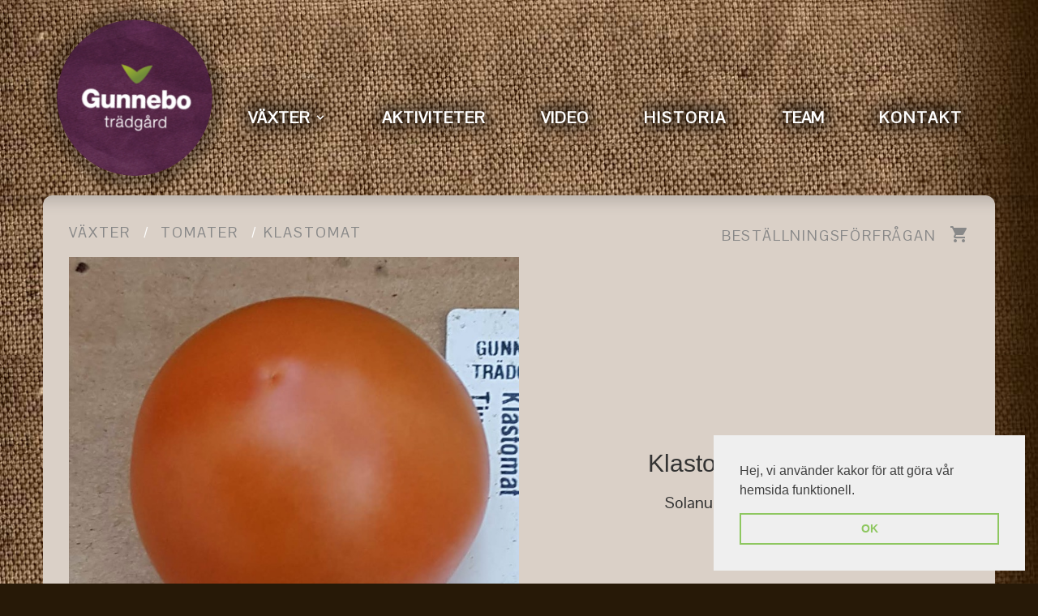

--- FILE ---
content_type: text/html; charset=utf-8
request_url: https://gunnebotradgard.com/vaxter/product-view/tomater/klastomat/aranca/1673/
body_size: 3037
content:
<!-- prettier-ignore-->


<!DOCTYPE html>
<head>
<title>Gunnebo Tr&auml;dg&aring;rd</title>


<link rel="stylesheet" href="/static/css/dist/styles.css">



<link href="/static/css/gunnebomain.css" rel="stylesheet" type="text/css" />
<link href="/static/css/base.css" rel="stylesheet" type="text/css" />
<link rel="shortcut icon" type="image/png" href="/static/favicon_gunnebo.png"/>

<link
  href="https://fonts.googleapis.com/css?family=Overlock+SC&display=swap"
  rel="stylesheet"
/>
<link href="/static/css/webshop.css" rel="stylesheet" type="text/css" />
<link
  href="/static/vendor/bootstrap/css/bootstrap.min.css"
  rel="stylesheet"
/>
<!-- prettier-ignore-->
<link href="/static/css/modern-business.css" rel="stylesheet" />
<!-- prettier-ignore-->
<link rel="stylesheet" href="/static/CACHE/css/output.a74f68db290b.css" type="text/css">
<script src="/static/js/jquery-3.1.1.min.js"></script>
<!-- prettier-ignore-->

<link href="https://fonts.googleapis.com/css?family=Overlock+SC&display=swap" rel="stylesheet">
<link href="https://fonts.googleapis.com/icon?family=Material+Icons" rel="stylesheet">
<link rel="stylesheet" type="text/css" href="https://cdn.jsdelivr.net/npm/cookieconsent@3/build/cookieconsent.min.css" />
</head>

<!-- Insert this line above script imports  -->
<div class=" ">
<div class="  flex flex-col justify-between" style="z-index:-1;">
    <div style="z-index:2">
    <nav class="bg-transparent shadow" role="navigation">
    <div class="container mx-auto p-4 flex flex-wrap items-center xl:flex-nowrap justify-center  ">
        <div class="  w-48 object-none object-left-top inline image-cropper shadow-custom">
            <a href="/" rel="home">
            <img src="/static/images/images/logo1.webp" border="0" />
            </a>
        </div>
         
        <div class="ml-auto   xl:hidden">    
        <button
            onclick="toggleMenu()"
            class="flex items-center"
        >
        <script>
        function toggleMenu() {
            let x = document.getElementById("navContent");
            let hero = document.getElementById("hero");
            if (x.style.display === "flex") {
              x.style.display =  "none";
            } else {
              x.style.display = "flex";
            }
            if (hero.style.display === "flex") {
              hero.style.display =  "none";
            } else {
              hero.style.display = "flex";
            }
        }
        </script>
            <svg viewBox="0 0 100 80" width="100" height="100">
            <title>Menu</title>
            <rect fill="white" rx="8" width="100" height="16"></rect>
            <rect fill="white" rx="8" y="30" width="100" height="16"></rect>
            <rect fill="white" rx="8" y="60" width="100" height="16"></rect>
            </svg>
        </button>
        </div>
        <div
        class="w-full xl:w-auto xl:flex xl:items-center flex-col content-center hidden shadow-1"
        id="navContent"
        aria-labelledby="navToggle"
        >
        <ul class="  flex flex-col items-center mt-4 -mx-4 pt-4 xl:flex-row xl:items-center xl:mx-0 xl:ml-auto xl:mt-0 xl:pt-0 xl:border-0 shadow-1">
            <li class="">
            <div class="dropdown xl:block relative group text-center z-10">
                <button class="px-4 py-12 xl:py-1 xl:p-2 xl:px-6 text-7xl xl:text-xl text-white font-bold inline-flex items-center text-center">
                <span class="mr-1 tracking-wider">
                  <a class="text-white hover:underline hover:text-white" href="/vaxter/">VÄXTER</a>
                </span>
                <svg
                    class="hidden xl:block fill-current xl:h-4 h-20 0 xl:w-4 w-20"
                    xmlns="http://www.w3.org/2000/svg"
                    viewBox="0 0 20 20"
                >
                    <path d="M9.293 12.95l.707.707L15.657 8l-1.414-1.414L10 10.828 5.757 6.586 4.343 8z" />{" "}
                </svg>
                </button>
                <ul
                class="
                  dropdown-menu
                  relative
                  xl:absolute
                  text-md
                  font-bold
                  pt-1
                  hidden
                  xl:group-hover:block
                  text-center
                "
              >
                
              </ul>
            </div>
            </li>
            
            <li>
              <div class="flex align-center justify-center text-center">
              <form
                target="_blank"
                method="get"
                action="/static/images/images/hemsida.aktiviteter.2025.pdf"
              >
                <button class="block px-4 py-10 xl:py-1 xl:px-4 text-7xl xl:text-xl text-center text-white font-bold tracking-wider hover:underline hover:underline hover:text-white">
                    AKTIVITETER
                </button>
              </form>
              </div>
              </li>
            <li>
            <div class="flex align-center justify-center text-center">
            <form
              target="_blank"
              method="get"
              action="https://www.youtube.com/channel/UCe2r7yvI0A57I8xsu34zKQA/videos"
            >
              <button class="block px-4 py-10 xl:py-1 xl:px-4 text-7xl xl:text-xl text-center text-white font-bold tracking-wider hover:underline hover:text-white">
                  VIDEO
              </button>
            </form>
            </div>
            </li>
            <li>
            <a class="block px-4 py-10 xl:py-1 xl:px-4 text-7xl xl:text-xl text-center text-white font-bold tracking-widest hover:underline hover:text-white" href="/odlingen/" title="HISTORIA">
                HISTORIA
            </a>
            </li>
            <li>
            <a class="block px-4 py-10 xl:py-1 xl:px-4 text-7xl xl:text-xl text-center text-white font-bold tracking-wides hover:underline hover:text-white" href="/#team" title="TEAM">
                TEAM
            </a>
            </li>
            <li>
            <a class="block px-4 py-10 xl:py-1  text-7xl xl:text-xl text-center text-white font-bold tracking-widest hover:underline hover:text-white" href="/contact/" title="KONTAKT">
                KONTAKT
            </a>
                </ul>
            </div>
            </li>
        </ul>
      </div>
       
    </nav>
    </div>
    
    
</div>

<div class="mb-8 bg-content-200 w-11/12 xl:max-w-7xl mx-auto mt-auto mb-10 rounded-xl p-8">
  <div class="second-nav xl:text-xl flex flex-row justify-between">
    <div class="column-xs-12 text-xl my-auto">
      <nav>
        <ol class="breadcrumb-list">
          <li class="breadcrumb-item">
            <a href="/vaxter/"> Växter</a>
          </li>
          <li class="breadcrumb-item">
            <a href="/vaxter/gronsaker/"
              >Tomater</a
            >
          </li>
          <li class="breadcrumb-item">Klastomat</li>
        </ol>
      </nav>
    </div>
    <div class="">
      <a href="/cart/details-cart/" id="cart" >
        <div class="flex flex-row">
          <div class="cart-text mt-1 mx-3  tracking-widest text-xl xl:text-lg">BESTÄLLNINGSFÖRFRÅGAN</div>
          <div class="flex flex-col justify-around">
            <div class="material-icons cart-icon-right 2xl:text-2xl">shopping_cart</div> 
          </div>
        </div>
      </a>
    </div>
  </div>
  <div class="grid xl:grid-cols-2 product">
    <div class="lg:h-full text-center flex items-center">
      
      <img
        class="active object-contain"
        src="/static/images/webshop/plantimages/k/klastomat-solanum-lycopersicum--aranca-.jpg"
        onerror="this.src='/static/images/webshop/PictureSoonComming1.webp'"
      />
      
    </div>
    <div class="md:mt-8 text-center flex flex-col justify-around">
      <div></div>
      <div>
        <h1 class="text-7xl xl:text-3xl">
          Klastomat
          Aranca 
        </h1>
        
        <div>
          <h2 class="text-5xl xl:text-xl">Solanum lycopersicum </h2>
        </div>
        
      </div>
      <div class="xl:max-w-lg mx-auto md:mt-10 text-2xl xl:text-lg flex flex-col">
        
        <div>
          <p>En god yrkesodlarsort som kan skördas som hel klase.Trivs bäst i växthus.Växer upp med en stam som skall tjuvas.</p>
        </div>
        
        <!-- prettier-ignore -->
        
        <!-- prettier-ignore -->
        
        <div
      </div>
      </div>
      
    </div>
  </div>
  <script src="/static/js/webshop.js"></script>
</div>

<div style="scroll-behavior: smooth;">


</div>
<script src="https://cdn.jsdelivr.net/npm/cookieconsent@3/build/cookieconsent.min.js" data-cfasync="false"></script>
<script>
window.cookieconsent.initialise({
  "palette": {
    "popup": {
      "background": "#efefef",
      "text": "#404040"
    },
    "button": {
      "background": "transparent",
      "text": "#8ec760",
      "border": "#8ec760"
    }
  },
  "position": "bottom-right",
  "content": {
    "message": "Hej, vi använder kakor för att göra vår hemsida funktionell.",
    "dismiss": "OK",
    "link": ""
  }
});
</script>

</div>

--- FILE ---
content_type: text/css
request_url: https://gunnebotradgard.com/static/css/dist/styles.css
body_size: 19194
content:
/*! tailwindcss v2.1.3 | MIT License | https://tailwindcss.com *//*! modern-normalize v1.1.0 | MIT License | https://github.com/sindresorhus/modern-normalize */*,::after,::before{box-sizing:border-box}html{-moz-tab-size:4;-o-tab-size:4;tab-size:4}html{line-height:1.15;-webkit-text-size-adjust:100%}body{margin:0}body{font-family:system-ui,-apple-system,'Segoe UI',Roboto,Helvetica,Arial,sans-serif,'Apple Color Emoji','Segoe UI Emoji'}hr{height:0;color:inherit}abbr[title]{-webkit-text-decoration:underline dotted;text-decoration:underline dotted}b,strong{font-weight:bolder}code,kbd,pre,samp{font-family:ui-monospace,SFMono-Regular,Consolas,'Liberation Mono',Menlo,monospace;font-size:1em}small{font-size:80%}sub,sup{font-size:75%;line-height:0;position:relative;vertical-align:baseline}sub{bottom:-.25em}sup{top:-.5em}table{text-indent:0;border-color:inherit}button,input,optgroup,select,textarea{font-family:inherit;font-size:100%;line-height:1.15;margin:0}button,select{text-transform:none}[type=button],[type=reset],[type=submit],button{-webkit-appearance:button}::-moz-focus-inner{border-style:none;padding:0}:-moz-focusring{outline:1px dotted ButtonText}:-moz-ui-invalid{box-shadow:none}legend{padding:0}progress{vertical-align:baseline}::-webkit-inner-spin-button,::-webkit-outer-spin-button{height:auto}[type=search]{-webkit-appearance:textfield;outline-offset:-2px}::-webkit-search-decoration{-webkit-appearance:none}::-webkit-file-upload-button{-webkit-appearance:button;font:inherit}summary{display:list-item}blockquote,dd,dl,figure,h1,h2,h3,h4,h5,h6,hr,p,pre{margin:0}button{background-color:transparent;background-image:none}button:focus{outline:1px dotted;outline:5px auto -webkit-focus-ring-color}fieldset{margin:0;padding:0}ol,ul{list-style:none;margin:0;padding:0}html{font-family:ui-sans-serif,system-ui,-apple-system,BlinkMacSystemFont,"Segoe UI",Roboto,"Helvetica Neue",Arial,"Noto Sans",sans-serif,"Apple Color Emoji","Segoe UI Emoji","Segoe UI Symbol","Noto Color Emoji";line-height:1.5}body{font-family:inherit;line-height:inherit}*,::after,::before{box-sizing:border-box;border-width:0;border-style:solid;border-color:#e5e7eb}hr{border-top-width:1px}img{border-style:solid}textarea{resize:vertical}input::-moz-placeholder,textarea::-moz-placeholder{opacity:1;color:#9ca3af}input:-ms-input-placeholder,textarea:-ms-input-placeholder{opacity:1;color:#9ca3af}input::placeholder,textarea::placeholder{opacity:1;color:#9ca3af}[role=button],button{cursor:pointer}table{border-collapse:collapse}h1,h2,h3,h4,h5,h6{font-size:inherit;font-weight:inherit}a{color:inherit;text-decoration:inherit}button,input,optgroup,select,textarea{padding:0;line-height:inherit;color:inherit}code,kbd,pre,samp{font-family:ui-monospace,SFMono-Regular,Menlo,Monaco,Consolas,"Liberation Mono","Courier New",monospace}audio,canvas,embed,iframe,img,object,svg,video{display:block;vertical-align:middle}img,video{max-width:100%;height:auto}*{--tw-shadow:0 0 #0000;--tw-ring-inset:var(--tw-empty, );/*!*//*!*/--tw-ring-offset-width:0px;--tw-ring-offset-color:#fff;--tw-ring-color:rgba(59, 130, 246, 0.5);--tw-ring-offset-shadow:0 0 #0000;--tw-ring-shadow:0 0 #0000}[multiple],[type=date],[type=datetime-local],[type=email],[type=month],[type=number],[type=password],[type=search],[type=tel],[type=text],[type=time],[type=url],[type=week],select,textarea{-webkit-appearance:none;-moz-appearance:none;appearance:none;background-color:#fff;border-color:#6b7280;border-width:1px;border-radius:0;padding-top:.5rem;padding-right:.75rem;padding-bottom:.5rem;padding-left:.75rem;font-size:1rem;line-height:1.5rem}[multiple]:focus,[type=date]:focus,[type=datetime-local]:focus,[type=email]:focus,[type=month]:focus,[type=number]:focus,[type=password]:focus,[type=search]:focus,[type=tel]:focus,[type=text]:focus,[type=time]:focus,[type=url]:focus,[type=week]:focus,select:focus,textarea:focus{outline:2px solid transparent;outline-offset:2px;--tw-ring-inset:var(--tw-empty, );/*!*//*!*/--tw-ring-offset-width:0px;--tw-ring-offset-color:#fff;--tw-ring-color:#2563eb;--tw-ring-offset-shadow:var(--tw-ring-inset) 0 0 0 var(--tw-ring-offset-width) var(--tw-ring-offset-color);--tw-ring-shadow:var(--tw-ring-inset) 0 0 0 calc(1px + var(--tw-ring-offset-width)) var(--tw-ring-color);box-shadow:var(--tw-ring-offset-shadow),var(--tw-ring-shadow),var(--tw-shadow,0 0 #0000);border-color:#2563eb}input::-moz-placeholder,textarea::-moz-placeholder{color:#6b7280;opacity:1}input:-ms-input-placeholder,textarea:-ms-input-placeholder{color:#6b7280;opacity:1}input::placeholder,textarea::placeholder{color:#6b7280;opacity:1}::-webkit-datetime-edit-fields-wrapper{padding:0}::-webkit-date-and-time-value{min-height:1.5em}select{background-image:url("data:image/svg+xml,%3csvg xmlns='http://www.w3.org/2000/svg' fill='none' viewBox='0 0 20 20'%3e%3cpath stroke='%236b7280' stroke-linecap='round' stroke-linejoin='round' stroke-width='1.5' d='M6 8l4 4 4-4'/%3e%3c/svg%3e");background-position:right .5rem center;background-repeat:no-repeat;background-size:1.5em 1.5em;padding-right:2.5rem;-webkit-print-color-adjust:exact;color-adjust:exact}[multiple]{background-image:initial;background-position:initial;background-repeat:unset;background-size:initial;padding-right:.75rem;-webkit-print-color-adjust:unset;color-adjust:unset}[type=checkbox],[type=radio]{-webkit-appearance:none;-moz-appearance:none;appearance:none;padding:0;-webkit-print-color-adjust:exact;color-adjust:exact;display:inline-block;vertical-align:middle;background-origin:border-box;-webkit-user-select:none;-moz-user-select:none;-ms-user-select:none;user-select:none;flex-shrink:0;height:1rem;width:1rem;color:#2563eb;background-color:#fff;border-color:#6b7280;border-width:1px}[type=checkbox]{border-radius:0}[type=radio]{border-radius:100%}[type=checkbox]:focus,[type=radio]:focus{outline:2px solid transparent;outline-offset:2px;--tw-ring-inset:var(--tw-empty, );/*!*//*!*/--tw-ring-offset-width:2px;--tw-ring-offset-color:#fff;--tw-ring-color:#2563eb;--tw-ring-offset-shadow:var(--tw-ring-inset) 0 0 0 var(--tw-ring-offset-width) var(--tw-ring-offset-color);--tw-ring-shadow:var(--tw-ring-inset) 0 0 0 calc(2px + var(--tw-ring-offset-width)) var(--tw-ring-color);box-shadow:var(--tw-ring-offset-shadow),var(--tw-ring-shadow),var(--tw-shadow,0 0 #0000)}[type=checkbox]:checked,[type=radio]:checked{border-color:transparent;background-color:currentColor;background-size:100% 100%;background-position:center;background-repeat:no-repeat}[type=checkbox]:checked{background-image:url("data:image/svg+xml,%3csvg viewBox='0 0 16 16' fill='white' xmlns='http://www.w3.org/2000/svg'%3e%3cpath d='M12.207 4.793a1 1 0 010 1.414l-5 5a1 1 0 01-1.414 0l-2-2a1 1 0 011.414-1.414L6.5 9.086l4.293-4.293a1 1 0 011.414 0z'/%3e%3c/svg%3e")}[type=radio]:checked{background-image:url("data:image/svg+xml,%3csvg viewBox='0 0 16 16' fill='white' xmlns='http://www.w3.org/2000/svg'%3e%3ccircle cx='8' cy='8' r='3'/%3e%3c/svg%3e")}[type=checkbox]:checked:focus,[type=checkbox]:checked:hover,[type=radio]:checked:focus,[type=radio]:checked:hover{border-color:transparent;background-color:currentColor}[type=checkbox]:indeterminate{background-image:url("data:image/svg+xml,%3csvg xmlns='http://www.w3.org/2000/svg' fill='none' viewBox='0 0 16 16'%3e%3cpath stroke='white' stroke-linecap='round' stroke-linejoin='round' stroke-width='2' d='M4 8h8'/%3e%3c/svg%3e");border-color:transparent;background-color:currentColor;background-size:100% 100%;background-position:center;background-repeat:no-repeat}[type=checkbox]:indeterminate:focus,[type=checkbox]:indeterminate:hover{border-color:transparent;background-color:currentColor}[type=file]{background:unset;border-color:inherit;border-width:0;border-radius:0;padding:0;font-size:unset;line-height:inherit}[type=file]:focus{outline:1px auto -webkit-focus-ring-color}.container{width:100%}@media (min-width:640px){.container{max-width:640px}}@media (min-width:768px){.container{max-width:768px}}@media (min-width:1024px){.container{max-width:1024px}}@media (min-width:1280px){.container{max-width:1280px}}@media (min-width:1536px){.container{max-width:1536px}}.static{position:static}.relative{position:relative}.bottom-0{bottom:0}.z-10{z-index:10}.float-none{float:none}.m-0{margin:0}.m-2{margin:.5rem}.m-12{margin:3rem}.m-auto{margin:auto}.m-10{margin:2.5rem}.my-10{margin-top:2.5rem;margin-bottom:2.5rem}.my-6{margin-top:1.5rem;margin-bottom:1.5rem}.mx-auto{margin-left:auto;margin-right:auto}.-mx-4{margin-left:-1rem;margin-right:-1rem}.mx-20{margin-left:5rem;margin-right:5rem}.my-4{margin-top:1rem;margin-bottom:1rem}.my-8{margin-top:2rem;margin-bottom:2rem}.mx-4{margin-left:1rem;margin-right:1rem}.mx-3{margin-left:.75rem;margin-right:.75rem}.mx-8{margin-left:2rem;margin-right:2rem}.my-auto{margin-top:auto;margin-bottom:auto}.mb-24{margin-bottom:6rem}.mb-2{margin-bottom:.5rem}.mr-2{margin-right:.5rem}.ml-auto{margin-left:auto}.mt-4{margin-top:1rem}.mb-3{margin-bottom:.75rem}.mr-1{margin-right:.25rem}.mb-10{margin-bottom:2.5rem}.mt-5{margin-top:1.25rem}.-ml-8{margin-left:-2rem}.-mr-4{margin-right:-1rem}.mt-1{margin-top:.25rem}.-mt-1{margin-top:-.25rem}.mt-32{margin-top:8rem}.mt-10{margin-top:2.5rem}.mt-20{margin-top:5rem}.mb-8{margin-bottom:2rem}.mt-2{margin-top:.5rem}.mb-1{margin-bottom:.25rem}.block{display:block}.inline-block{display:inline-block}.inline{display:inline}.flex{display:flex}.inline-flex{display:inline-flex}.table{display:table}.grid{display:grid}.hidden{display:none}.h-20{height:5rem}.h-64{height:16rem}.h-6{height:1.5rem}.min-h-screen{min-height:100vh}.w-full{width:100%}.w-48{width:12rem}.w-20{width:5rem}.w-64{width:16rem}.w-4\/5{width:80%}.w-80{width:20rem}.w-6{width:1.5rem}.w-96{width:24rem}.w-72{width:18rem}.w-11\/12{width:91.666667%}.max-w-2xl{max-width:42rem}.max-w-7xl{max-width:80rem}.max-w-screen-2xl{max-width:1536px}.flex-1{flex:1 1 0%}.flex-grow{flex-grow:1}.transform{--tw-translate-x:0;--tw-translate-y:0;--tw-rotate:0;--tw-skew-x:0;--tw-skew-y:0;--tw-scale-x:1;--tw-scale-y:1;transform:translateX(var(--tw-translate-x)) translateY(var(--tw-translate-y)) rotate(var(--tw-rotate)) skewX(var(--tw-skew-x)) skewY(var(--tw-skew-y)) scaleX(var(--tw-scale-x)) scaleY(var(--tw-scale-y))}.scale-125{--tw-scale-x:1.25;--tw-scale-y:1.25}@-webkit-keyframes bounce{0%,100%{transform:translateY(-25%);-webkit-animation-timing-function:cubic-bezier(0.8,0,1,1);animation-timing-function:cubic-bezier(0.8,0,1,1)}50%{transform:none;-webkit-animation-timing-function:cubic-bezier(0,0,0.2,1);animation-timing-function:cubic-bezier(0,0,0.2,1)}}@keyframes bounce{0%,100%{transform:translateY(-25%);-webkit-animation-timing-function:cubic-bezier(0.8,0,1,1);animation-timing-function:cubic-bezier(0.8,0,1,1)}50%{transform:none;-webkit-animation-timing-function:cubic-bezier(0,0,0.2,1);animation-timing-function:cubic-bezier(0,0,0.2,1)}}.animate-bounce{-webkit-animation:bounce 1s infinite;animation:bounce 1s infinite}.grid-cols-2{grid-template-columns:repeat(2,minmax(0,1fr))}.flex-row{flex-direction:row}.flex-col{flex-direction:column}.flex-col-reverse{flex-direction:column-reverse}.flex-wrap{flex-wrap:wrap}.content-center{align-content:center}.content-between{align-content:space-between}.items-center{align-items:center}.justify-evenly{justify-content:space-evenly}.justify-between{justify-content:space-between}.justify-center{justify-content:center}.justify-around{justify-content:space-around}.justify-start{justify-content:flex-start}.gap-4{gap:1rem}.gap-y-10{row-gap:2.5rem}.gap-x-10{-moz-column-gap:2.5rem;column-gap:2.5rem}.space-y-2>:not([hidden])~:not([hidden]){--tw-space-y-reverse:0;margin-top:calc(.5rem * calc(1 - var(--tw-space-y-reverse)));margin-bottom:calc(.5rem * var(--tw-space-y-reverse))}.space-y-10>:not([hidden])~:not([hidden]){--tw-space-y-reverse:0;margin-top:calc(2.5rem * calc(1 - var(--tw-space-y-reverse)));margin-bottom:calc(2.5rem * var(--tw-space-y-reverse))}.space-y-5>:not([hidden])~:not([hidden]){--tw-space-y-reverse:0;margin-top:calc(1.25rem * calc(1 - var(--tw-space-y-reverse)));margin-bottom:calc(1.25rem * var(--tw-space-y-reverse))}.divide-y-8>:not([hidden])~:not([hidden]){--tw-divide-y-reverse:0;border-top-width:calc(8px * calc(1 - var(--tw-divide-y-reverse)));border-bottom-width:calc(8px * var(--tw-divide-y-reverse))}.divide-black>:not([hidden])~:not([hidden]){--tw-divide-opacity:1;border-color:rgba(0,0,0,var(--tw-divide-opacity))}.place-self-center{place-self:center}.overflow-hidden{overflow:hidden}.overflow-visible{overflow:visible}.rounded-2xl{border-radius:1rem}.rounded-full{border-radius:9999px}.rounded-lg{border-radius:.5rem}.rounded-md{border-radius:.375rem}.rounded-xl{border-radius:.75rem}.border{border-width:1px}.border-8{border-width:8px}.border-t{border-top-width:1px}.border-solid{border-style:solid}.border-green-200{--tw-border-opacity:1;border-color:rgba(79,115,2,var(--tw-border-opacity))}.bg-white{--tw-bg-opacity:1;background-color:rgba(255,255,255,var(--tw-bg-opacity))}.bg-transparent{background-color:transparent}.bg-green-400{--tw-bg-opacity:1;background-color:rgba(33,64,1,var(--tw-bg-opacity))}.bg-content-200{--tw-bg-opacity:1;background-color:rgba(218,208,199,var(--tw-bg-opacity))}.bg-content-100{--tw-bg-opacity:1;background-color:rgba(230,223,217,var(--tw-bg-opacity))}.bg-green-100{--tw-bg-opacity:1;background-color:rgba(131,166,3,var(--tw-bg-opacity))}.bg-red-600{--tw-bg-opacity:1;background-color:rgba(220,38,38,var(--tw-bg-opacity))}.bg-blue-500{--tw-bg-opacity:1;background-color:rgba(59,130,246,var(--tw-bg-opacity))}.fill-current{fill:currentColor}.object-none{-o-object-fit:none;object-fit:none}.object-cover{-o-object-fit:cover;object-fit:cover}.object-contain{-o-object-fit:contain;object-fit:contain}.object-left-top{-o-object-position:left top;object-position:left top}.p-10{padding:2.5rem}.p-4{padding:1rem}.p-14{padding:3.5rem}.p-5{padding:1.25rem}.p-2{padding:.5rem}.p-8{padding:2rem}.px-6{padding-left:1.5rem;padding-right:1.5rem}.py-4{padding-top:1rem;padding-bottom:1rem}.px-3{padding-left:.75rem;padding-right:.75rem}.py-1{padding-top:.25rem;padding-bottom:.25rem}.py-5{padding-top:1.25rem;padding-bottom:1.25rem}.px-4{padding-left:1rem;padding-right:1rem}.py-12{padding-top:3rem;padding-bottom:3rem}.py-8{padding-top:2rem;padding-bottom:2rem}.py-10{padding-top:2.5rem;padding-bottom:2.5rem}.py-14{padding-top:3.5rem;padding-bottom:3.5rem}.py-2{padding-top:.5rem;padding-bottom:.5rem}.py-32{padding-top:8rem;padding-bottom:8rem}.px-20{padding-left:5rem;padding-right:5rem}.pt-4{padding-top:1rem}.pt-1{padding-top:.25rem}.pt-14{padding-top:3.5rem}.text-center{text-align:center}.text-left{text-align:left}.font-mono{font-family:ui-monospace,SFMono-Regular,Menlo,Monaco,Consolas,"Liberation Mono","Courier New",monospace}.text-7xl{font-size:4.5rem;line-height:1}.text-4xl{font-size:2.25rem;line-height:2.5rem}.text-xl{font-size:1.25rem;line-height:1.75rem}.text-sm{font-size:.875rem;line-height:1.25rem}.text-3xl{font-size:1.875rem;line-height:2.25rem}.text-2xl{font-size:1.5rem;line-height:2rem}.text-6xl{font-size:3.75rem;line-height:1}.text-8xl{font-size:6rem;line-height:1}.text-5xl{font-size:3rem;line-height:1}.text-lg{font-size:1.125rem;line-height:1.75rem}.font-bold{font-weight:700}.font-semibold{font-weight:600}.uppercase{text-transform:uppercase}.tracking-widest{letter-spacing:.1em}.tracking-wider{letter-spacing:.05em}.tracking-wide{letter-spacing:.025em}.text-white{--tw-text-opacity:1;color:rgba(255,255,255,var(--tw-text-opacity))}.text-yellow-100{--tw-text-opacity:1;color:rgba(254,243,199,var(--tw-text-opacity))}.text-gray-300{--tw-text-opacity:1;color:rgba(209,213,219,var(--tw-text-opacity))}.text-gray-100{--tw-text-opacity:1;color:rgba(243,244,246,var(--tw-text-opacity))}.text-green-200{--tw-text-opacity:1;color:rgba(79,115,2,var(--tw-text-opacity))}.text-black{--tw-text-opacity:1;color:rgba(0,0,0,var(--tw-text-opacity))}.text-red-100{--tw-text-opacity:1;color:rgba(254,226,226,var(--tw-text-opacity))}.underline{text-decoration:underline}.no-underline{text-decoration:none}.opacity-60{opacity:.6}.shadow-custom{--tw-shadow:0px 0px 10px 15px rgba(0, 0, 0, 0.2),4px 6px 20px 0 rgba(0, 0, 0, 0.19);box-shadow:var(--tw-ring-offset-shadow,0 0 #0000),var(--tw-ring-shadow,0 0 #0000),var(--tw-shadow)}.shadow{--tw-shadow:0 1px 3px 0 rgba(0, 0, 0, 0.1),0 1px 2px 0 rgba(0, 0, 0, 0.06);box-shadow:var(--tw-ring-offset-shadow,0 0 #0000),var(--tw-ring-shadow,0 0 #0000),var(--tw-shadow)}.filter{--tw-blur:var(--tw-empty, );/*!*//*!*/--tw-brightness:var(--tw-empty, );/*!*//*!*/--tw-contrast:var(--tw-empty, );/*!*//*!*/--tw-grayscale:var(--tw-empty, );/*!*//*!*/--tw-hue-rotate:var(--tw-empty, );/*!*//*!*/--tw-invert:var(--tw-empty, );/*!*//*!*/--tw-saturate:var(--tw-empty, );/*!*//*!*/--tw-sepia:var(--tw-empty, );/*!*//*!*/--tw-drop-shadow:var(--tw-empty, );/*!*//*!*/filter:var(--tw-blur) var(--tw-brightness) var(--tw-contrast) var(--tw-grayscale) var(--tw-hue-rotate) var(--tw-invert) var(--tw-saturate) var(--tw-sepia) var(--tw-drop-shadow)}.hover\:bg-gray-300:hover{--tw-bg-opacity:1;background-color:rgba(209,213,219,var(--tw-bg-opacity))}.hover\:text-white:hover{--tw-text-opacity:1;color:rgba(255,255,255,var(--tw-text-opacity))}.hover\:underline:hover{text-decoration:underline}@media (min-width:640px){.sm\:m-8{margin:2rem}}@media (min-width:768px){.md\:mt-8{margin-top:2rem}.md\:mt-10{margin-top:2.5rem}}@media (min-width:1024px){.lg\:m-0{margin:0}.lg\:h-full{height:100%}.lg\:transform-none{transform:none}}@media (min-width:1280px){.xl\:absolute{position:absolute}.xl\:mx-0{margin-left:0;margin-right:0}.xl\:ml-auto{margin-left:auto}.xl\:mt-0{margin-top:0}.xl\:mt-10{margin-top:2.5rem}.xl\:block{display:block}.xl\:flex{display:flex}.xl\:hidden{display:none}.xl\:h-4{height:1rem}.xl\:w-auto{width:auto}.xl\:w-4{width:1rem}.xl\:max-w-7xl{max-width:80rem}.xl\:max-w-lg{max-width:32rem}.xl\:grid-cols-2{grid-template-columns:repeat(2,minmax(0,1fr))}.xl\:flex-row{flex-direction:row}.xl\:flex-nowrap{flex-wrap:nowrap}.xl\:items-center{align-items:center}.xl\:border-0{border-width:0}.xl\:p-2{padding:.5rem}.xl\:py-1{padding-top:.25rem;padding-bottom:.25rem}.xl\:px-6{padding-left:1.5rem;padding-right:1.5rem}.xl\:py-2{padding-top:.5rem;padding-bottom:.5rem}.xl\:px-4{padding-left:1rem;padding-right:1rem}.xl\:pt-0{padding-top:0}.xl\:text-xl{font-size:1.25rem;line-height:1.75rem}.xl\:text-lg{font-size:1.125rem;line-height:1.75rem}.xl\:text-3xl{font-size:1.875rem;line-height:2.25rem}.group:hover .xl\:group-hover\:block{display:block}}@media (min-width:1536px){.\32xl\:mt-5{margin-top:1.25rem}.\32xl\:w-52{width:13rem}.\32xl\:grid-cols-3{grid-template-columns:repeat(3,minmax(0,1fr))}.\32xl\:flex-row{flex-direction:row}.\32xl\:flex-wrap{flex-wrap:wrap}.\32xl\:items-center{align-items:center}.\32xl\:justify-between{justify-content:space-between}.\32xl\:border-none{border-style:none}.\32xl\:p-2{padding:.5rem}.\32xl\:py-0{padding-top:0;padding-bottom:0}.\32xl\:align-baseline{vertical-align:baseline}.\32xl\:text-2xl{font-size:1.5rem;line-height:2rem}.\32xl\:text-base{font-size:1rem;line-height:1.5rem}.\32xl\:text-5xl{font-size:3rem;line-height:1}.\32xl\:text-xl{font-size:1.25rem;line-height:1.75rem}.\32xl\:text-lg{font-size:1.125rem;line-height:1.75rem}}

--- FILE ---
content_type: text/css
request_url: https://gunnebotradgard.com/static/css/gunnebomain.css
body_size: 6565
content:
@charset "utf-8";
/* CSS Document */

body {
  background-image: linear-gradient(rgba(0, 0, 0, 0.1), rgba(0, 0, 0, 0.1)),
    url("../images/images/background-repeat2.jpg");
  background-color: #271907;
  background-repeat: repeat-y;
  font-family: Helvetica, sans-serif, Verdana, Arial;
  background-size: 100% auto;
  font-size: 11px;
  padding: 0;
  margin: 0;
}

img.bg {
  /* Set rules to fill background */
  min-height: 100%;
  min-width: 1024px;

  /* Set up proportionate scaling */
  height: 100%;
  width: 100%;

  /* Set up positioning */
  position: fixed;
  top: 0;
  left: 0;
}

h1 {
  font-family: Helvetica, sans-serif, Verdana, Arial;
  font-size: 18px;
  color: #333333;
  margin: 0px;
}
html {
  width: 100%;
}

p {
  margin: 0px;
  font-family: Verdana, Arial, Helvetica, sans-serif;
}
a {
  color: #5c6901;
  text-decoration: none;
}
#hackplantor td {
  border-top-width: 1px;
  border-top-style: solid;
  border-top-color: #666666;
  border-right-color: #666666;
  border-bottom-color: #666666;
  border-left-color: #666666;
  padding-top: 3px;
  padding-bottom: 3px;
}

a:hover {
  text-decoration: underline;
}

#aktivitetsbox {
  width: 220px;
  margin-right: 15px;
  margin-left: 15px;
  float: left;
  margin-top: 15px;
}
#aktivitetsbox p {
  border-top-style: dotted;
  border-top-width: 1px;
  border-right-width: 1px;
  border-bottom-width: 1px;
  border-left-width: 1px;
  padding-top: 4px;
  padding-bottom: 4px;
}

#pagewrapper {
  width: 1005px;
  margin-right: auto;
  margin-left: auto;
}
#nav_coloumn_wrapper {
  height: 1000px;
  width: 233px;
  float: left;
}
#content_column_wrapper {
  height: auto;
  width: 772px;
  float: left;
  background-color: #e7e1da;
  border-radius: 0px 0px 15px 15px;
  box-shadow: 0px 0px 10px 15px rgba(0, 0, 0, 0.2),
    4px 6px 20px 0 rgba(0, 0, 0, 0.19);
}
#content_column_wrapper_clean {
  height: auto;
  width: 772px;
  margin: auto;
  background-color: #e7e1da;
  border-radius: 0px 0px 15px 15px;
  box-shadow: 0px 0px 10px 15px rgba(0, 0, 0, 0.2),
    4px 6px 20px 0 rgba(0, 0, 0, 0.19);
}
.vexttitel {
  font-size: 16px;
  font-weight: bold;
  font-family: Geneva, Arial, Helvetica, sans-serif;
}
.floatright {
  float: right;
  margin-right: 0px;
  margin-top: 0px;
  margin-bottom: 5px;
  margin-left: 10px;
}
#produktdetaljer tr {
}
#produktdetaljer td {
  border-top-color: #999999;
  border-bottom-color: #99999;
  padding-top: 5px;
  padding-bottom: 5px;
}
.bold {
  font-weight: bold;
}

#produktdetaljer {
  width: 400px;
}
#productimagebox {
  height: 200px;
  width: 200px;
  position: absolute;
  left: 427px;
  top: -6px;
}

.floatleft {
  float: left;
  margin-right: 10px;
  margin-top: 0px;
  margin-bottom: 5px;
}

#contentarea {
  background-image: url("/static/images/images/content_background.jpg");
  height: 600px;
  width: 762px;
  padding-top: 15px;
  padding-left: 10px;
}

.three_column_wrapper {
  width: 750px;
  height: auto;
  float: left;
}

.two_column_wrapper {
  width: 500px;
  height: auto;
  float: left;
}
.one_column_wrapper {
  width: 250px;
  height: auto;
  float: left;
}

.content_box_single {
  height: 250px;
  width: 220px;
  margin-right: 15px;
  margin-left: 15px;
  float: left;
  margin-top: 15px;
}
.content_box_text {
  width: 220px;
  margin-right: 15px;
  margin-left: 15px;
  float: left;
  margin-top: 15px;
}

.content_box_single img {
  margin-bottom: 5px;
}

#navigation {
  background-image: url(../images/images/navbottom.png);
  background-repeat: no-repeat;
  height: 550px;
  margin-top: 40px;
  position: relative;
}
#toptext {
  position: absolute;
  left: 334px;
  top: 69px;
}
#logotyp a {
  text-decoration: none;
  border-top-style: none;
  border-right-style: none;
  border-bottom-style: none;
  border-left-style: none;
}

#imageborder_top {
  width: 772px;
  position: absolute;
  height: 50px;
  left: 0px;
  top: 105px;
  z-index: 1;
}
#logotyp {
  position: absolute;
  left: 513px;
  top: -22px;
  z-index: 4;
}

#imageborder_bottom {
  width: 773px;
  position: absolute;
  left: -1px;
  top: 409px;
  z-index: 1;
}

#adress_label {
  background-image: url(../images/images/adressbottom.png);
  background-repeat: no-repeat;
  height: 303px;
  background-position: right;
}
#header {
  background-image: url(../images/images/content_background.jpg);
  height: 108px;
  width: 772px;
  position: relative;
}
#imagearea {
  height: 325px;
  width: 772px;
}
h2 {
  padding: 0px;
  margin-top: 10px;
  margin-right: 0px;
  margin-bottom: 5px;
  margin-left: 0px;
}
.content_box_double img {
  margin-right: 10px;
  margin-bottom: 10px;
}

.content_box_double {
  width: 470px;
  margin-right: 15px;
  margin-left: 15px;
  float: left;
  margin-top: 15px;
}
.bildbox {
  float: left;
}
.clearboth {
  clear: both;
}
#aktivitetslista {
  list-style-type: none;
  margin-top: 0px;
  margin-right: 0px;
  margin-left: -43px;
}
#aktivitetslista li {
  border-top-style: none;
  border-right-style: none;
  border-bottom-style: dotted;
  border-left-style: none;
  padding-top: 3px;
  padding-bottom: 3px;
  border-bottom-width: 1px;
}
.content_box_double p {
  font-family: Verdana, Arial, Helvetica, sans-serif;
  font-size: 13px;
}
#kategorilist {
  width: 700px;
  margin: 0px;
}
.div_line {
  border-top-width: 1px;
  border-top-style: dotted;
  border-top-color: #666666;
  border-right-color: #666666;
  border-bottom-color: #666666;
  border-left-color: #666666;
  margin-top: 10px;
  margin-bottom: 10px;
}
#kategorilist td.width {
  width: 180px;
}

.content_box_tripple {
  display: flex;
  width: 720px;
  margin-right: 15px;
  margin-left: 15px;
  float: left;
  margin-top: 15px;
  position: relative;
  flex-direction: row;
  flex-wrap: wrap;
}
h7 {
  font-family: Georgia, "Times New Roman", Times, serif;
  font-size: 16px;
  margin: 0px;
  padding: 0px;
}
h6 {
  font-family: Georgia, "Times New Roman", Times, serif;
  font-size: 24px;
  margin: 0px;
  padding: 0px;
}

.rightcolumnbox {
  width: 220px;
  margin-right: 15px;
  margin-left: 15px;
  float: left;
  margin-top: 15px;
}

.container-main-image {
  height: 327px;
  width: 772px;
  position: relative;
  overflow: hidden;
}

.main_img_class {
  max-width: 100%;
  height: auto;
  object-fit: contain;
}

.gallery-cell {
}

/* position dots in carousel */

.flickity-page-dots {
  bottom: 10px;
}
/* white circles */
.flickity-page-dots .dot {
  width: 12px;
  height: 12px;
  opacity: 1;
  background: transparent;
  border: 2px solid white;
}
/* fill-in selected dot */
.flickity-page-dots .dot.is-selected {
  background: white;
}


--- FILE ---
content_type: text/css
request_url: https://gunnebotradgard.com/static/css/base.css
body_size: 613
content:
@import url("https://fonts.googleapis.com/css?family=Pontano+Sans");
.image-cropper {
  position: relative;
  overflow: hidden;
  border-radius: 50%;
}

.shadow-1 {
  filter: drop-shadow(0 0 10px black);
}

nav ul li {
  display: inline;
  padding-left: 20px;
}

.font1 {
  font-family: Helvetica, Arial, sans-serif;
}

.font2 {
  font-family: "Helvetica Neue Light, Helvetica Neue, Helvetica, Arial, Lucida Grande, sans-serif";
}
.font2 {
  font-family: "Helvetica Neue, Helvetica Neue Light, Helvetica, Arial, Lucida Grande, sans-serif";
}
.underline1 {
  line-height: 0.85;
  text-decoration-thickness: 3px;
}


--- FILE ---
content_type: text/css
request_url: https://gunnebotradgard.com/static/css/webshop.css
body_size: 12022
content:
@charset "utf-8";
/* CSS Document */

#card-item {
  border-radius: 10px;
  background-image: url(../images/webshop/card-background.png);
  box-shadow: 0px 0px 10px 15px rgba(0, 0, 0, 0.2),
    4px 6px 20px 0 rgba(0, 0, 0, 0.19);
  background-repeat: no-repeat;
  width: 170px;
  height: 200px;
  margin-top: 40px;
  margin-left: 40px;
  position: relative;
}
/* Not used anymore, replaced by infinitive-item */
.infinite-item_2 {
  border-radius: 10px;
  background-image: url(../images/webshop/card-background.png);
  box-shadow: 0px 0px 10px 15px rgba(0, 0, 0, 0.2),
    4px 6px 20px 0 rgba(0, 0, 0, 0.19);
  background-repeat: no-repeat;
  width: 170px;
  height: 200px;
  margin-top: 40px;
  margin-left: 40px;
  position: relative;
}

.prod_img_class {
  width: 100%;
}

.infinite-item {
  width: 300px;
  height: 360px;
  background: white;
  margin: 12.5px;
  position: relative;
  overflow: hidden;
  border-radius: 10px 10px 10px 10px;
  box-shadow: 0px 0px 10px 15px rgba(0, 0, 0, 0.2),
    4px 6px 20px 0 rgba(0, 0, 0, 0.19);
  transform: scale(0.95);
  transition: box-shadow 0.5s, transform 0.5s;
}
.infinite-item:hover {
  transform: scale(1);
  box-shadow: 5px 20px 30px rgba(0, 0, 0, 0.2);
}
.infinite-item .container {
  width: 100%;
  height: 100%;
}
.infinite-item .container .top {
  display: flex;
  align-items: center;
  justify-content: center;
  height: 75%;
  width: 100%;
  background: no-repeat center center #365902;
  -webkit-background-size: 100%;
  -moz-background-size: 100%;
  -o-background-size: 100%;
  background-size: 100%;
}
.infinite-item .container .bottom {
  width: 200%;
  height: 25%;
  transition: transform 0.5s;
}
.infinite-item .container .bottom.clicked {
  transform: translateX(-50%);
}
.infinite-item .container .bottom h1 {
  margin: 0;
  padding: 0;
}
.infinite-item .container .bottom p {
  margin: 0;
  padding: 0;
}
.infinite-item .container .bottom .left {
  height: 100%;
  width: 50%;
  background: #f4f4f4;
  position: relative;
  float: left;
}
.infinite-item .container .bottom .left .details {
  padding: 20px;
  float: left;
  width: calc(70% - 40px);
}
.infinite-item .container .bottom .left .buy {
  float: right;
  width: calc(30% - 2px);
  height: 100%;
  background: #f1f1f1;
  transition: background 0.5s;
  border-left: solid thin rgba(0, 0, 0, 0.1);
}
.infinite-item .container .bottom .left .buy i {
  font-size: 30px;
  padding: 30px;
  color: #254053;
  transition: transform 0.5s;
}
.infinite-item .container .bottom .left .buy:hover {
  background: #83a603;
}
.infinite-item .container .bottom .left .buy:hover i {
  transform: translateY(5px);
  color: #00394b;
}
.infinite-item .container .bottom .left .but_not_available {
  float: right;
  width: calc(30% - 2px);
  height: 100%;
  background: #f1f1f1;
  transition: background 0.5s;
  border-left: solid thin rgba(0, 0, 0, 0.1);
  text-align: center;
}

.infinite-item .container .bottom .right {
  width: 50%;
  background: #83a603;
  color: white;
  float: right;
  height: 200%;
  overflow: hidden;
}
.infinite-item .container .bottom .right .details {
  padding: 20px;
  float: right;
  width: calc(70% - 40px);
}
.infinite-item .container .bottom .right .done {
  width: calc(30% - 2px);
  float: left;
  transition: transform 0.5s;
  border-right: solid thin rgba(255, 255, 255, 0.3);
  height: 50%;
}
.infinite-item .container .bottom .right .done i {
  font-size: 30px;
  padding: 30px;
  color: white;
}
.infinite-item .container .bottom .right .remove {
  width: calc(30% - 1px);
  clear: both;
  border-right: solid thin rgba(255, 255, 255, 0.3);
  height: 50%;
  background: #83a603;
  transition: transform 0.5s, background 0.5s;
}
.infinite-item .container .bottom .right .remove:hover {
  background: #9b2847;
}
.infinite-item .container .bottom .right .remove:hover i {
  transform: translateY(5px);
}
.infinite-item .container .bottom .right .remove i {
  transition: transform 0.5s;
  font-size: 30px;
  padding: 30px;
  color: white;
}
.infinite-item .container .bottom .right:hover .remove,
.infinite-item .container .bottom .right:hover .done {
  transform: translateY(-100%);
}
.infinite-item .inside {
  z-index: 9;
  background: #4f7302;
  width: 140px;
  height: 140px;
  position: absolute;
  top: -70px;
  right: -70px;
  border-radius: 0px 0px 200px 200px;
  transition: all 0.5s, border-radius 2s, top 1s;
  overflow: hidden;
}
.infinite-item .inside .icon {
  position: absolute;
  right: 85px;
  top: 85px;
  color: white;
  opacity: 1;
}
.infinite-item .inside:hover {
  width: 100%;
  right: 0;
  top: 0;
  border-radius: 0;
  height: 75%;
}
.infinite-item .inside:hover .icon {
  opacity: 0;
  right: 15px;
  top: 15px;
}
.infinite-item .inside:hover .card-layout {
  opacity: 1;
  transform: scale(1);
  transform: translateY(0);
}
.infinite-item .inside .card-layout {
  padding: 5%;
  opacity: 0;
  transform: scale(0.5);
  transform: translateY(-200%);
  transition: opacity 0.2s, transform 0.8s;
}

.infinite-item .inside .card-layout table {
  text-align: left;
  width: 100%;
}
.infinite-item .inside .card-layout table th {
  font-size: 14px;
}
.infinite-item .inside .card-layout table td {
  font-size: 12px;
  padding: 2px 2px 10px 2px;
}
.infinite-item .inside .card-layout h1,
.infinite-item .inside .card-layout p,
.infinite-item .inside .card-layout table {
  color: white;
}
.infinite-item .inside .card-layout p {
  font-size: 13px;
}

.infinite-container {
  display: flex;
  width: 100%;
  margin-right: 15px;
  margin-left: 15px;
  float: left;
  margin-top: 15px;
  position: relative;
  flex-direction: row;
  flex-wrap: wrap;
}

#categories_area {
  border-radius: 50px;
  width: 762px;
  background-image: url("/static/images/images/content_background.jpg");
  text-align: center;
}
.background_image_1 {
  background-image: linear-gradient(rgba(0, 0, 0, 0.6), rgba(0, 0, 0, 0.6)),
    url("/static/images/images/b-pel.jpg");
  background-repeat: "no-repeat";
  width: 100%;
  height: 100%;
}

.bg_content_1 {
  background-image: url("/static/images/images/content_background.jpg");
}
.font_1 {
  font-family: "Overlock SC"; /*'Poiret One'; /* Verdana, Arial, Helvetica, sans-serif;*/
  /* font-weight: bold;*/
}

h1_ws {
  font-family: "Overlock SC"; /*'Poiret One'; /* Verdana, Arial, Helvetica, sans-serif;*/
  font-size: 30px;
  height: 70px;
  color: #333333;
  margin: 30px 0px 0px 0px;
  padding-bottom: 10px;
  left: 0;
  position: relative;
  top: 36%;
  width: 100%;
  font-weight: 900;
  text-decoration: underline;
  /* font-weight: bold;*/
}

h1_1 {
  font-family: Verdana, Arial, Helvetica, sans-serif;
  font-size: 30px;
  color: #333333;
  margin: 30px 0px 0px 0px;
  border-bottom: 10px;
  left: 0;
  position: relative;
  top: 6%;
  width: 100%;
  font-weight: 900;
}

.flex_cart {
  display: flex;
  width: 720px;
  margin-right: 15px;
  margin-left: 15px;
  float: left;
  margin-top: 15px;
  position: relative;
  flex-direction: column;
  flex-wrap: wrap;
  text-align: left;
  background-image: url("/static/images/images/content_background.jpg");
}

.button_webshop {
  background: #83a603;
  background-color: #83a603;
}

.link_text_webshop {
  color: #83a603;
}

.catergory_h {
  color: #333333;
  margin-top: 10px;
  margin-left: 10px;
  font-weight: 600;
  ext-shadow: 0px 3px, 3px 0px, 3px 3px;
}

/* Style the header links */
.catergory_h a {
  float: left;
  color: black;
  text-align: center;
  padding: 12px;
  text-decoration: none;
  line-height: 25px;
  border-radius: 4px;
}

/* Change the background color on mouse-over */
.catergory_h a:hover {
  background-color: #ddd;
  color: black;
}

/* Style the active/current link*/
.catergory_h a.active {
  background-color: dodgerblue;
  color: white;
}

#nav_coloumn_wrapper_webshop {
  height: 627px;
  width: 233px;
  float: left;
}

/* Shopping cart css code*/

.shopping-cart-basics {
  position: relative;
}
/*
    body {
        font: 14px/22px "Lato", Arial, sans-serif;

    }
*/
*,
*:before,
*:after {
  box-sizing: border-box;
}

.lighter-text {
  color: #abb0be;
}

.main-color-text {
  color: #6394f8;
}

nav {
  /*padding: 20px 0 40px 0;*/
  padding: 0;
  font-size: 16px;
}

nav .navbar-left {
  float: left;
}

nav .navbar-right {
  float: right;
  text-decoration: none;
}

nav ul li {
  display: inline;
  padding-left: 20px;
}
nav ul li a {
  color: #777777;
  text-decoration: none;
}
nav ul li a:hover {
  color: black;
  text-decoration: none;
}

.container-menu {
  margin: auto;
  width: 80%;
  overflow: hidden;
}

.badge {
  background-color: #83a603;
  border-radius: 10px;
  color: white;
  padding: 4px 6px;
}

#NbrOfProds {
  padding-top: 4px;
}

.shopping-cart {
  margin: 20px 0;
  float: right;
  background: white;
  width: 320px;
  position: absolute;
  border-radius: 3px;
  padding: 20px;
  display: none;
  z-index: 1;
  right: 15px;
  top: 26px;
}
.shopping-cart .body {
  -webkit-overflow-scrolling: touch;
}

.shopping-cart .shopping-cart-header {
  border-bottom: 1px solid #e8e8e8;
}
.shopping-cart .shopping-cart-header .shopping-cart-total {
  float: right;
}

.shopping-cart .shopping-cart-items {
  padding-top: 20px;
}

.shopping-cart .shopping-cart-items li {
  list-style-type: none;
  margin-bottom: 18px;
}

.shopping-cart .shopping-cart-items img {
  float: left;
  margin-right: 12px;
}

.shopping-cart .shopping-cart-items .item-name {
  display: block;
  padding-top: 10px;
  font-size: 16px;
}

.shopping-cart .shopping-cart-items .item-price {
  color: #6394f8;
  margin-right: 8px;
}

.shopping-cart .shopping-cart-items .item-quantity {
  color: #abb0be;
}

.shopping-cart:after {
  bottom: 100%;
  left: 89%;
  border: solid transparent;
  content: " ";
  height: 0;
  width: 0;
  position: absolute;
  pointer-events: none;
  border-bottom-color: white;
  border-width: 8px;
  margin-left: -8px;
}

.cart-icon {
  color: #515783;
  font-size: 24px;
  margin-right: 7px;
  float: left;
}
.style-cart {
  float: left;
}

/* .cart-text {
  float: left;
  margin-right: 3px;
  margin-top: 0px;
  margin-left: 0px;
  vertical-align: middle;
} */

.item-image-cart {
  width: 85px;
  height: 100px;
}

.button {
  background: #83a603;
  color: white;
  text-align: center;
  padding: 12px;
  text-decoration: none;
  display: block;
  border-radius: 5px;
  font-size: 16px;
  margin: 25px 0 15px 0;
}

.button:hover {
  filter: brightness(90%);
  text-decoration: none;
}

.clearfix:after {
  content: "";
  display: table;
  clear: both;
}

.qty {
}

input.qty {
  width: 40px;
}

.info_order_request {
  float: left;
  padding: 9px;
  clear: left;
  width: 80%;
}

.modal_wrapper {
  @include "modal_info_orders.css";
}

.card {
  background: #4f7302;
  border-radius: 10px;
  display: inline-block;
  height: 220px;
  margin: 1rem;
  position: relative;
  width: 200px;
}

.card-1 {
  box-shadow: 0px 0px 31px rgba(0, 0, 0, 0.4), 0px 11px 24px rgba(0, 0, 0, 0.4);
  transition: all 0.3s cubic-bezier(0.25, 0.8, 0.25, 1);
}

.card-1:hover {
  box-shadow: 0 14px 28px rgba(0, 0, 0, 0.25), 0 10px 10px rgba(0, 0, 0, 0.22);
}

.corner-wrapper {
  display: inline;
  overflow: hidden;
  border-radius: 10px;
  transform: translateZ(0px);
  border: 10px solid #eee;
  width: 240px;
  height: 200px;
}

.corner-wrapper-2 {
  display: inline;
  overflow: hidden;
  border-radius: 10px;
  transform: translateZ(0px);
  border: 10px solid #eee;
  margin-top: 20px;
}

.checkout_info {
  margin: 45px;
}

.clickable_container_trick_span_class {
  position: absolute;
  width: 100%;
  height: 100%;
  top: 0;
  left: 0;
  z-index: 1;
  /* edit: fixes overlap error in IE7/8,
     make sure you have an empty gif
  background-image: url('empty.gif');*/
}

img {
  display: inline;
  margin: 0 auto;
}

.shadow-1 {
  /* -webkit-box-shadow: 0px 0px 82px 0px rgba(0, 0, 0, 1) !important;
  -moz-box-shadow: 0px 0px 82px 0px rgba(0, 0, 0, 1) !important;
  box-shadow: 0px 0px 82px 0px rgba(0, 0, 0, 1) !important;
  background-color: black;
  opacity: 50%; */
  filter: drop-shadow(0 0 10px black);
}


--- FILE ---
content_type: text/css
request_url: https://gunnebotradgard.com/static/CACHE/css/output.a74f68db290b.css
body_size: 3795
content:
@import url("https://fonts.googleapis.com/css?family=Pontano+Sans");
* {
  box-sizing: border-box; }
  *::before, *::after {
    box-sizing: border-box; }

body {
  background-image: url("/static/images/images/background-repeat2.jpg?7ddd35e49afc");
  background-color: #271907;
  background-repeat: repeat-y;
  font-family: "Pontano Sans", sans-serif;
  font-size: 1.125rem;
  line-height: 1.5;
  margin: 0;
  padding: 0;
  color: #888;
  text-rendering: optimizeLegibility; }

ul {
  padding: 0;
  margin: 0;
  list-style: none; }
  ul li {
    margin: 0 1.75rem 0 0; }

a {
  color: #888;
  text-decoration: none;
  transition: all 0.2s ease; }
  a:hover {
    color: #333; }
  a.active {
    color: #333; }

h1,
h2,
h3,
h4 {
  color: #333;
  font-weight: normal;
  margin: 1.75rem 0 1rem 0; }

h1 {
  font-size: 2.5rem; }

h2 {
  font-size: 2.125rem;
  margin: 0; }

h3 {
  font-size: 2rem; }

h4 {
  font-size: 1.5rem;
  margin: 1rem 0 0.5rem 0; }

section {
  display: block; }

img {
  max-width: 100%;
  height: auto;
  object-fit: cover; }

nav {
  display: block; }
  nav li {
    font-size: 1.125rem;
    margin: 0; }

.flex-nav ul {
  position: absolute;
  z-index: 1;
  list-style: none;
  margin: 0;
  padding: 0;
  display: flex;
  flex-wrap: wrap;
  flex-direction: column;
  display: none;
  width: 100%;
  left: 0;
  padding: 1rem;
  background: #fff;
  text-align: center; }
  .flex-nav ul.active {
    display: block; }
  .flex-nav ul li {
    margin: 0.5rem 0; }

.toggle-nav {
  display: flex;
  justify-content: flex-end;
  font-size: 1.125rem;
  line-height: 1.7;
  margin: 1rem 0; }
  .toggle-nav i {
    font-size: 1.5rem;
    line-height: 1.4;
    margin: 0 0 0 0.5rem; }

#highlight {
  color: #333;
  font-size: 1.125rem;
  text-transform: uppercase; }

.price {
  margin: 0; }

.breadcrumb-list {
  display: flex;
  flex-wrap: wrap;
  list-style: none; }
  .breadcrumb-list li {
    letter-spacing: 0.125rem;
    text-transform: uppercase; }

.breadcrumb-item.active {
  color: #333; }

.breadcrumb-item + .breadcrumb-item::before {
  content: "/";
  padding: 0 0.5rem;
  color: #fff; }

.description {
  border-top: 0.0625rem solid #e3dddd;
  margin: 2rem 0;
  padding: 1rem 0 0 0; }

.add-to-cart {
  position: relative;
  display: inline-block;
  background: #3e3e3f;
  color: #fff;
  border: none;
  border-radius: 0;
  padding: 1.25rem 2.5rem;
  font-size: 1rem;
  text-transform: uppercase;
  cursor: pointer;
  transform: translateZ(0);
  transition: color 0.3s ease;
  letter-spacing: 0.0625rem; }
  .add-to-cart:focus {
    background: #83a603; }

.container {
  margin: auto;
  padding: 0 1rem;
  max-width: 75rem;
  width: 100%; }

footer {
  padding: 1rem 0;
  text-align: center; }

.product-image {
  display: none; }

.image-list li {
  margin: 0; }

@media (min-width: 0px) {
  .product-image img,
  .image-list img {
    width: 100%; }
  .product-image {
    display: flex;
    justify-content: center;
    align-items: center;
    max-height: 600px;
    overflow: hidden; }
    .product-image img {
      height: 52vh; }
      .product-image img.active {
        max-width: 100%;
        /* just in case, to force correct aspect ratio */
        height: auto !important;
        width: auto\9;
        /* ie8+9 */
        /* lt ie8 */
        -ms-interpolation-mode: bicubic; }
  nav ul {
    justify-content: flex-end; }
  .toggle-nav {
    display: none; }
  .flex-nav {
    display: block; }
    .flex-nav ul {
      display: flex;
      flex-direction: row;
      position: relative;
      justify-content: flex-end; }
      .flex-nav ul li {
        font-size: 1.125rem;
        margin: 0 1.5rem 0 0; }
        .flex-nav ul li:nth-child(4) {
          margin: 0; } }

@keyframes fadeImg {
  from {
    opacity: 0; }
  to {
    opacity: 1; } }


--- FILE ---
content_type: application/javascript
request_url: https://gunnebotradgard.com/static/js/webshop.js
body_size: 8562
content:
/*
$("#instance-{{product_instance.lopnummer}}.buy").click(function(){
  $('.bottom').addClass("clicked");
});

$("#instance-{{product_instance.lopnummer}}.remove").click(function(){
  $('.bottom').removeClass("clicked");
});
*/

// (function(){

//     $("#cart").on("click", function() {
//         $(".shopping-cart").fadeToggle( "fast");
//     });
// })();


var AddProductToCartProductView = function(lopnummer, url, csrf_token){

    $.ajax({
        'url': url,
        'type': 'POST',
        'dataType': 'json',
        'data': {
            'lopnummer': lopnummer,
            'quantity': "1",
            'csrfmiddlewaretoken': csrf_token,
        },
        'success': function(data, status, xhr){
            alert('Varan är tillagd i din varukorg');
            return false;
        },
        'error': function(xhr, status, error){
            alert('Error on server. Please try again later.');
            return false;
        }
    });
    return false;
}

/**
 * @brief add product to cart and updates the cart with picture, this function is used in catalog view
 * @param {*} product_name 
 * @param {*} lopnummer 
 * @param {*} url 
 * @param {*} img_source 
 * @param {*} img_backup 
 * @param {*} csrf_token 
 */
var AddProductToCart = function(product_name, lopnummer, url, img_source, img_backup, csrf_token){
    var cardBottom = document.getElementById("bottom-".concat(lopnummer));
    cardBottom.classList.add("clicked");
    var cartItemId = "cart-prod-id-".concat(lopnummer);
    var quantityId = "cart-item-quantity-".concat(lopnummer);
    var li_node = document.getElementById(cartItemId);
    if(li_node == null) { /// Create list item
        var li_node = document.createElement("LI"); // Create a <li> node
        li_node.id = cartItemId;
        li_node.classList.add('clearfix');

        var prod_img0 = document.createElement("IMG");
        prod_img0.classList.add('item-image-cart');
        prod_img0.src = img_source;
        prod_img0.alt = "Bild saknas till denna produkt";
        var prod_name_span = document.createElement("SPAN");
        prod_name_span.classList.add('item-name');
        var name_text = document.createTextNode(product_name);  // Create a text node
        prod_name_span.appendChild(name_text);

        //var prod_price_span1 = document.createElement("SPAN"); //might be used later on
        var prod_quantity_span = document.createElement("SPAN");
        prod_quantity_span.classList.add('item-quantity');
        var quantity_text = document.createTextNode("1");  // Create a text node
        quantity_text.id = quantityId;
        prod_quantity_span.appendChild(quantity_text);

        li_node.appendChild(prod_img0);
        li_node.appendChild(prod_name_span);
        li_node.appendChild(prod_quantity_span);
        var cart_list = document.getElementById("shopping-cart-list")
        cart_list.appendChild(li_node);     // Append <li> to <ul> with
    } else { /// If product already exists in cart, then update quantity
        var quantity_text_node = document.getElementById(quantityId);
        quantity_text_node.nodeValue = String(parseInt(quantity_text_node.nodeValue) + 1);

    }
    var nbrTotalProdsElement = document.getElementById('NbrOfProds');
    nbrTotalProdsElement.textContent = String(parseInt(nbrTotalProdsElement.textContent) + 1);

    // Quantity might be used later on
    //var quantity = $(this).find('#id_quantity').val()
    $.ajax({
        'url': url,
        'type': 'POST',
        'dataType': 'json',
        'data': {
            'lopnummer': lopnummer,
            'quantity': "1",
            'csrfmiddlewaretoken': csrf_token,
        },
        'success': function(data, status, xhr){
           /// alert('Success');
            return false;
        },
        'error': function(xhr, status, error){
	    alert('Error on server. Please try again later.');
            return false;
        }
    });
    return false;
}


var RemoveProductFromCart = function(lopnummer, url, img_source, csrf_token){
    var cardBottom = document.getElementById("bottom-".concat(lopnummer));
    cardBottom.classList.remove("clicked");

    // Quantity might be used later on
    //var quantity = $(this).find('#id_quantity').val()
    $.ajax({
        'url': url, //link.attr('action'),
        'type': 'POST',
        'dataType': 'json',
        'data': {
            'lopnummer': lopnummer,
            'quantity': "-1",
            'csrfmiddlewaretoken': csrf_token,
        },
        'success': function(data, status, xhr){
           /// alert('Success');
            return false;
        },
        'error': function(xhr, status, error){
            alert('Error on server. Please try again later.');
            return false;
        }
    });
    return false;
}

var DecrementProductInCart = function(lopnummer, url, csrf_token){
    // Quantity might be used later on
    var quantityElement = document.getElementById('quantity-'.concat(lopnummer));
    var quantityValue = quantityElement.value - 1;
    if (quantityValue >= 0) {
        quantityElement.value = quantityValue;
        $.ajax({
            'url': url, //link.attr('action'),
            'type': 'POST',
            'dataType': 'json',
            'data': {
                'lopnummer': lopnummer,
                'quantity': "-1",
                'csrfmiddlewaretoken': csrf_token,
            },
            'success': function(data, status, xhr){
                ///alert('Success');
                return false;
            },
            'error': function(xhr, status, error){
                alert('Error on server. Please try again later.');
                return false;
            }
        });
    }
    return false;
}

function UpdateProductQuantityInCart(e, lopnummer, quantity, url, csrf_token){
    var quantityElement = document.getElementById('quantity-'.concat(lopnummer));
    if(isNaN(quantity)) {
        quantityElement.value = 0;
    } else {
        var updateQuantityValue = parseInt(quantity);
        var quantityValue = parseInt(quantityElement.value);
        if (quantityValue >= 0) {
            quantityElement.value = quantityValue;
            $.ajax({
                'url': url, //link.attr('action'),
                'type': 'POST',
                'dataType': 'json',
                'data': {
                    'lopnummer': lopnummer,
                    'quantity': quantityValue,
                    'csrfmiddlewaretoken': csrf_token,
                },
                'success': function(data, status, xhr){
                    ///alert('Success');
                    return false;
                },
                'error': function(xhr, status, error){
                    alert('Error on server. Please try again later.');
                    return false;
                }
            });
        }
        return false;
    }
}

var IncrementProductQuantityInCart = function(lopnummer, quantity, url, csrf_token){
    var quantityElement = document.getElementById('quantity-'.concat(lopnummer));
    var updateQuantityValue = parseInt(quantity);
    var quantityValue = parseInt(quantityElement.value) + updateQuantityValue;
    if (quantityValue >= 0) {
        quantityElement.value = quantityValue;
        $.ajax({
            'url': url, //link.attr('action'),
            'type': 'POST',
            'dataType': 'json',
            'data': {
                'lopnummer': lopnummer,
                'quantity': updateQuantityValue,
                'csrfmiddlewaretoken': csrf_token,
            },
            'success': function(data, status, xhr){
                ///alert('Success');
                return false;
            },
            'error': function(xhr, status, error){
                alert('Error on server. Please try again later.');
                return false;
            }
        });
    }
    return false;
}

var RemoveProductCartDetail = function(lopnummer, csrf_token, url){
    var rowElement = document.getElementById('product-row-'.concat(lopnummer));
    rowElement.style.display = "none";
    $.ajax({
        'url': url,
        'type': 'POST',
        'dataType': 'json',
        'data': {
            'lopnummer': lopnummer,
            'csrfmiddlewaretoken': csrf_token,
        },
        'success': function(data, status, xhr){
            ///alert('Success');
            return false;
        },
        'error': function(xhr, status, error){
            alert('Error on server. Please try again later.');
            return false;
        }
    });
    return false;
}
